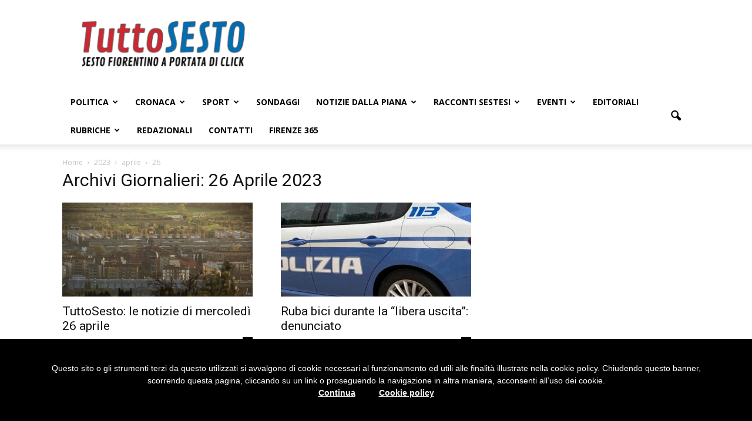

--- FILE ---
content_type: text/html; charset=UTF-8
request_url: https://tuttosesto.net/2023/04/26/
body_size: 16027
content:
<!doctype html >
<!--[if IE 8]>    <html class="ie8" lang="en"> <![endif]-->
<!--[if IE 9]>    <html class="ie9" lang="en"> <![endif]-->
<!--[if gt IE 8]><!--> <html lang="it-IT"> <!--<![endif]-->
<head>
    <title>26 Aprile 2023 - TuttoSesto</title>
    <meta charset="UTF-8" />
    <meta http-equiv="Content-Type" content="text/html; charset=UTF-8">
    <meta name="viewport" content="width=device-width, initial-scale=1.0">
    <link rel="pingback" href="https://tuttosesto.net/xmlrpc.php" />
    <link rel="icon" type="image/png" href="https://tuttosesto.net/wp-content/uploads/2015/08/quad-2-293x300.jpg">
<!-- This site is optimized with the Yoast SEO plugin v11.4 - https://yoast.com/wordpress/plugins/seo/ -->
<meta name="robots" content="noindex,follow"/>
<meta property="og:locale" content="it_IT" />
<meta property="og:type" content="object" />
<meta property="og:title" content="26 Aprile 2023 - TuttoSesto" />
<meta property="og:url" content="https://tuttosesto.net/2023/04/26/" />
<meta property="og:site_name" content="TuttoSesto" />
<meta name="twitter:card" content="summary" />
<meta name="twitter:title" content="26 Aprile 2023 - TuttoSesto" />
<meta name="twitter:site" content="@TuttoSesto" />
<script type='application/ld+json' class='yoast-schema-graph yoast-schema-graph--main'>{"@context":"https://schema.org","@graph":[{"@type":"Organization","@id":"https://tuttosesto.net/#organization","name":"TuttoSesto","url":"https://tuttosesto.net/","sameAs":["https://www.facebook.com/profile.php?id=100063743942597","https://www.youtube.com/@tuttosesto5095","https://twitter.com/TuttoSesto"],"logo":{"@type":"ImageObject","@id":"https://tuttosesto.net/#logo","url":"https://tuttosesto.net/wp-content/uploads/2015/09/Logo.png","width":720,"height":211,"caption":"TuttoSesto"},"image":{"@id":"https://tuttosesto.net/#logo"}},{"@type":"WebSite","@id":"https://tuttosesto.net/#website","url":"https://tuttosesto.net/","name":"TuttoSesto","publisher":{"@id":"https://tuttosesto.net/#organization"},"potentialAction":{"@type":"SearchAction","target":"https://tuttosesto.net/?s={search_term_string}","query-input":"required name=search_term_string"}},{"@type":"CollectionPage","@id":"https://tuttosesto.net/2023/04/26/#webpage","url":"https://tuttosesto.net/2023/04/26/","inLanguage":"it-IT","name":"26 Aprile 2023 - TuttoSesto","isPartOf":{"@id":"https://tuttosesto.net/#website"}}]}</script>
<!-- / Yoast SEO plugin. -->

<link rel='dns-prefetch' href='//tuttosesto.net' />
<link rel='dns-prefetch' href='//fonts.googleapis.com' />
<link rel='dns-prefetch' href='//s.w.org' />
<link rel="alternate" type="application/rss+xml" title="TuttoSesto &raquo; Feed" href="https://tuttosesto.net/feed/" />
<link rel="alternate" type="application/rss+xml" title="TuttoSesto &raquo; Feed dei commenti" href="https://tuttosesto.net/comments/feed/" />
		<script type="text/javascript">
			window._wpemojiSettings = {"baseUrl":"https:\/\/s.w.org\/images\/core\/emoji\/11\/72x72\/","ext":".png","svgUrl":"https:\/\/s.w.org\/images\/core\/emoji\/11\/svg\/","svgExt":".svg","source":{"concatemoji":"https:\/\/tuttosesto.net\/wp-includes\/js\/wp-emoji-release.min.js"}};
			!function(a,b,c){function d(a,b){var c=String.fromCharCode;l.clearRect(0,0,k.width,k.height),l.fillText(c.apply(this,a),0,0);var d=k.toDataURL();l.clearRect(0,0,k.width,k.height),l.fillText(c.apply(this,b),0,0);var e=k.toDataURL();return d===e}function e(a){var b;if(!l||!l.fillText)return!1;switch(l.textBaseline="top",l.font="600 32px Arial",a){case"flag":return!(b=d([55356,56826,55356,56819],[55356,56826,8203,55356,56819]))&&(b=d([55356,57332,56128,56423,56128,56418,56128,56421,56128,56430,56128,56423,56128,56447],[55356,57332,8203,56128,56423,8203,56128,56418,8203,56128,56421,8203,56128,56430,8203,56128,56423,8203,56128,56447]),!b);case"emoji":return b=d([55358,56760,9792,65039],[55358,56760,8203,9792,65039]),!b}return!1}function f(a){var c=b.createElement("script");c.src=a,c.defer=c.type="text/javascript",b.getElementsByTagName("head")[0].appendChild(c)}var g,h,i,j,k=b.createElement("canvas"),l=k.getContext&&k.getContext("2d");for(j=Array("flag","emoji"),c.supports={everything:!0,everythingExceptFlag:!0},i=0;i<j.length;i++)c.supports[j[i]]=e(j[i]),c.supports.everything=c.supports.everything&&c.supports[j[i]],"flag"!==j[i]&&(c.supports.everythingExceptFlag=c.supports.everythingExceptFlag&&c.supports[j[i]]);c.supports.everythingExceptFlag=c.supports.everythingExceptFlag&&!c.supports.flag,c.DOMReady=!1,c.readyCallback=function(){c.DOMReady=!0},c.supports.everything||(h=function(){c.readyCallback()},b.addEventListener?(b.addEventListener("DOMContentLoaded",h,!1),a.addEventListener("load",h,!1)):(a.attachEvent("onload",h),b.attachEvent("onreadystatechange",function(){"complete"===b.readyState&&c.readyCallback()})),g=c.source||{},g.concatemoji?f(g.concatemoji):g.wpemoji&&g.twemoji&&(f(g.twemoji),f(g.wpemoji)))}(window,document,window._wpemojiSettings);
		</script>
		<style type="text/css">
img.wp-smiley,
img.emoji {
	display: inline !important;
	border: none !important;
	box-shadow: none !important;
	height: 1em !important;
	width: 1em !important;
	margin: 0 .07em !important;
	vertical-align: -0.1em !important;
	background: none !important;
	padding: 0 !important;
}
</style>
<link rel='stylesheet' id='yarppWidgetCss-css'  href='https://tuttosesto.net/wp-content/plugins/yet-another-related-posts-plugin/style/widget.css' type='text/css' media='all' />
<link rel='stylesheet' id='contact-form-7-css'  href='https://tuttosesto.net/wp-content/plugins/contact-form-7/includes/css/styles.css' type='text/css' media='all' />
<link rel='stylesheet' id='Total_Soft_Poll-css'  href='https://tuttosesto.net/wp-content/plugins/poll-wp/CSS/Total-Soft-Poll-Widget.css' type='text/css' media='all' />
<link rel='stylesheet' id='fontawesome-css-css'  href='https://tuttosesto.net/wp-content/plugins/poll-wp/CSS/totalsoft.css' type='text/css' media='all' />
<link rel='stylesheet' id='rs-plugin-settings-css'  href='https://tuttosesto.net/wp-content/plugins/revslider/rs-plugin/css/settings.css' type='text/css' media='all' />
<style id='rs-plugin-settings-inline-css' type='text/css'>
.tp-caption a{color:#ff7302;text-shadow:none;-webkit-transition:all 0.2s ease-out;-moz-transition:all 0.2s ease-out;-o-transition:all 0.2s ease-out;-ms-transition:all 0.2s ease-out}.tp-caption a:hover{color:#ffa902}
</style>
<link rel='stylesheet' id='yop-public-css'  href='https://tuttosesto.net/wp-content/plugins/yop-poll/public/assets/css/yop-poll-public-6.1.4.css' type='text/css' media='all' />
<link rel='stylesheet' id='google_font_open_sans-css'  href='https://fonts.googleapis.com/css?family=Open+Sans%3A300italic%2C400italic%2C600italic%2C400%2C600%2C700&#038;ver=539' type='text/css' media='all' />
<link rel='stylesheet' id='google_font_roboto-css'  href='https://fonts.googleapis.com/css?family=Roboto%3A500%2C400italic%2C700%2C500italic%2C400&#038;ver=539' type='text/css' media='all' />
<link rel='stylesheet' id='js_composer_front-css'  href='https://tuttosesto.net/wp-content/plugins/js_composer/assets/css/js_composer.css' type='text/css' media='all' />
<link rel='stylesheet' id='td-theme-css'  href='https://tuttosesto.net/wp-content/themes/Newspaper/style.css' type='text/css' media='all' />
<script type='text/javascript' src='https://tuttosesto.net/wp-includes/js/jquery/jquery.js'></script>
<script type='text/javascript' src='https://tuttosesto.net/wp-includes/js/jquery/jquery-migrate.min.js'></script>
<script type='text/javascript' src='https://tuttosesto.net/wp-includes/js/jquery/ui/core.min.js'></script>
<script type='text/javascript'>
/* <![CDATA[ */
var object = {"ajaxurl":"https:\/\/tuttosesto.net\/wp-admin\/admin-ajax.php"};
/* ]]> */
</script>
<script type='text/javascript' src='https://tuttosesto.net/wp-content/plugins/poll-wp/JS/Total-Soft-Poll-Widget.js'></script>
<script type='text/javascript' src='https://tuttosesto.net/wp-content/plugins/revslider/rs-plugin/js/jquery.themepunch.tools.min.js'></script>
<script type='text/javascript' src='https://tuttosesto.net/wp-content/plugins/revslider/rs-plugin/js/jquery.themepunch.revolution.min.js'></script>
<script type='text/javascript'>
/* <![CDATA[ */
var objectL10n = {"yopPollParams":{"urlParams":{"ajax":"https:\/\/tuttosesto.net\/wp-admin\/admin-ajax.php","wpLogin":"https:\/\/tuttosesto.net\/wp4admin?redirect_to=https%3A%2F%2Ftuttosesto.net%2Fwp-admin%2Fadmin-ajax.php%3Faction%3Dyop_poll_record_wordpress_vote"},"apiParams":{"reCaptcha":{"siteKey":""},"reCaptchaV2Invisible":{"siteKey":""}},"captchaParams":{"imgPath":"https:\/\/tuttosesto.net\/wp-content\/plugins\/yop-poll\/public\/assets\/img\/","url":"https:\/\/tuttosesto.net\/wp-content\/plugins\/yop-poll\/app.php","accessibilityAlt":"Sound icon","accessibilityTitle":"Accessibility option: listen to a question and answer it!","accessibilityDescription":"Type below the <strong>answer<\/strong> to what you hear. Numbers or words:","explanation":"Click or touch the <strong>ANSWER<\/strong>","refreshAlt":"Refresh\/reload icon","refreshTitle":"Refresh\/reload: get new images and accessibility option!"},"voteParams":{"invalidPoll":"Invalid Poll","noAnswersSelected":"No answer selected","minAnswersRequired":"At least {min_answers_allowed} answer(s) required","maxAnswersRequired":"A max of {max_answers_allowed} answer(s) accepted","noAnswerForOther":"No other answer entered","noValueForCustomField":"{custom_field_name} is required","consentNotChecked":"You must agree to our terms and conditions","noCaptchaSelected":"Captcha is required","thankYou":"Thank you for your vote"},"resultsParams":{"singleVote":"vote","multipleVotes":"votes","singleAnswer":"answer","multipleAnswers":"answers"}}};
/* ]]> */
</script>
<script type='text/javascript' src='https://tuttosesto.net/wp-content/plugins/yop-poll/public/assets/js/yop-poll-public-6.1.4.min.js'></script>
<link rel='https://api.w.org/' href='https://tuttosesto.net/wp-json/' />
		<script type="text/javascript">
			jQuery(document).ready(function() {
				// CUSTOM AJAX CONTENT LOADING FUNCTION
				var ajaxRevslider = function(obj) {
				
					// obj.type : Post Type
					// obj.id : ID of Content to Load
					// obj.aspectratio : The Aspect Ratio of the Container / Media
					// obj.selector : The Container Selector where the Content of Ajax will be injected. It is done via the Essential Grid on Return of Content
					
					var content = "";

					data = {};
					
					data.action = 'revslider_ajax_call_front';
					data.client_action = 'get_slider_html';
					data.token = '41b394c898';
					data.type = obj.type;
					data.id = obj.id;
					data.aspectratio = obj.aspectratio;
					
					// SYNC AJAX REQUEST
					jQuery.ajax({
						type:"post",
						url:"https://tuttosesto.net/wp-admin/admin-ajax.php",
						dataType: 'json',
						data:data,
						async:false,
						success: function(ret, textStatus, XMLHttpRequest) {
							if(ret.success == true)
								content = ret.data;								
						},
						error: function(e) {
							console.log(e);
						}
					});
					
					 // FIRST RETURN THE CONTENT WHEN IT IS LOADED !!
					 return content;						 
				};
				
				// CUSTOM AJAX FUNCTION TO REMOVE THE SLIDER
				var ajaxRemoveRevslider = function(obj) {
					return jQuery(obj.selector+" .rev_slider").revkill();
				};

				// EXTEND THE AJAX CONTENT LOADING TYPES WITH TYPE AND FUNCTION
				var extendessential = setInterval(function() {
					if (jQuery.fn.tpessential != undefined) {
						clearInterval(extendessential);
						if(typeof(jQuery.fn.tpessential.defaults) !== 'undefined') {
							jQuery.fn.tpessential.defaults.ajaxTypes.push({type:"revslider",func:ajaxRevslider,killfunc:ajaxRemoveRevslider,openAnimationSpeed:0.3});   
							// type:  Name of the Post to load via Ajax into the Essential Grid Ajax Container
							// func: the Function Name which is Called once the Item with the Post Type has been clicked
							// killfunc: function to kill in case the Ajax Window going to be removed (before Remove function !
							// openAnimationSpeed: how quick the Ajax Content window should be animated (default is 0.3)
						}
					}
				},30);
			});
		</script>
		<!--[if lt IE 9]><script src="https://html5shim.googlecode.com/svn/trunk/html5.js"></script><![endif]-->
    <meta name="generator" content="Powered by Visual Composer - drag and drop page builder for WordPress."/>
<!--[if IE 8]><link rel="stylesheet" type="text/css" href="https://tuttosesto.net/wp-content/plugins/js_composer/assets/css/vc-ie8.css" media="screen"><![endif]-->
<!-- JS generated by theme -->

<script>
    

var td_blocks = []; //here we store all the items for the current page

//td_block class - each ajax block uses a object of this class for requests
function td_block() {
    this.id = '';
    this.block_type = 1; //block type id (1-234 etc)
    this.atts = '';
    this.td_column_number = '';
    this.td_current_page = 1; //
    this.post_count = 0; //from wp
    this.found_posts = 0; //from wp
    this.max_num_pages = 0; //from wp
    this.td_filter_value = ''; //current live filter value
    this.td_filter_ui_uid = ''; //used to select a item from the drop down filter
    this.is_ajax_running = false;
    this.td_user_action = ''; // load more or infinite loader (used by the animation)
    this.header_color = '';
    this.ajax_pagination_infinite_stop = ''; //show load more at page x
}

    
    
        // td_js_generator - mini detector
        (function(){
            var html_tag = document.getElementsByTagName("html")[0];

            if(navigator.userAgent.indexOf("MSIE 10.0") > -1) {
                html_tag.className+=' ie10';
            }

            if(!!navigator.userAgent.match(/Trident.*rv\:11\./)) {
                html_tag.className+=' ie11';
            }

            if (/(iPad|iPhone|iPod)/g.test( navigator.userAgent )) {
                html_tag.className+=' td-md-is-ios';
            }

            var user_agent = navigator.userAgent.toLowerCase();
            if(user_agent.indexOf("android") > -1) {
                html_tag.className+=' td-md-is-android';
            }

            if (navigator.userAgent.indexOf('Mac OS X') != -1) {
                html_tag.className+=' td-md-is-os-x';
            }

            if(/chrom(e|ium)/.test(navigator.userAgent.toLowerCase())) {
               html_tag.className+=' td-md-is-chrome';
            }

            if (navigator.userAgent.indexOf('Firefox') != -1) {
                html_tag.className+=' td-md-is-firefox';
            }

            if (navigator.userAgent.indexOf('Safari') != -1 && navigator.userAgent.indexOf('Chrome') == -1) {
                html_tag.className+=' td-md-is-safari';
            }

        })();
    
    
var td_viewport_interval_list=[{"limit_bottom":767,"sidebar_width":228},{"limit_bottom":1018,"sidebar_width":300},{"limit_bottom":1140,"sidebar_width":324}];
var td_animation_stack_effect="type0";
var tds_animation_stack=true;
var td_animation_stack_specific_selectors=".entry-thumb, img";
var td_animation_stack_general_selectors="";
var td_ajax_url="https:\/\/tuttosesto.net\/wp-admin\/admin-ajax.php?td_theme_name=Newspaper&v=6.0";
var td_get_template_directory_uri="https:\/\/tuttosesto.net\/wp-content\/themes\/Newspaper";
var tds_snap_menu="";
var tds_logo_on_sticky="";
var tds_header_style="";
var td_please_wait="Attendi...";
var td_email_user_pass_incorrect="Utente o Password errati!";
var td_email_user_incorrect="Email o Username errati!";
var td_email_incorrect="Email non corretta!";
var tds_more_articles_on_post_enable="";
var tds_more_articles_on_post_time_to_wait="";
var tds_more_articles_on_post_pages_distance_from_top=0;
var tds_theme_color_site_wide="#4db2ec";
var tds_smart_sidebar="";
var td_theme_v="Ni4w";
var td_theme_n="TmV3c3BhcGVy";
var td_magnific_popup_translation_tPrev="Precedente (Freccia Sinistra)";
var td_magnific_popup_translation_tNext="Successivo (Freccia Destra)";
var td_magnific_popup_translation_tCounter="%curr% di %total%";
var td_magnific_popup_translation_ajax_tError="Il contenuto di %url% non pu\u00f2 essere caricato.";
var td_magnific_popup_translation_image_tError="L'immagine #%curr% non pu\u00f2 essere caricata";
var td_ad_background_click_link="";
var td_ad_background_click_target="";
</script>


<!-- Header style compiled by theme -->

<style>
    
.td-header-wrap .td-header-top-menu-full,
    .td-header-wrap .top-header-menu .sub-menu {
        background-color: #ffffff;
    }

    .td-header-wrap .td-header-top-menu-full .td-header-top-menu,
    .td-header-wrap .td-header-top-menu-full {
        border-bottom: none;
    }


    
    .td-header-wrap .td-header-menu-wrap-full,
    .sf-menu > .current-menu-ancestor > a,
    .sf-menu > .current-category-ancestor > a,
    .td-header-menu-wrap.td-affix,
    .td-header-style-3 .td-header-main-menu,
    .td-header-style-3 .td-affix .td-header-main-menu,
    .td-header-style-4 .td-header-main-menu,
    .td-header-style-4 .td-affix .td-header-main-menu,
    .td-header-style-8 .td-header-menu-wrap.td-affix {
        background-color: #ffffff;
    }


    .td-boxed-layout .td-header-style-3 .td-header-menu-wrap,
    .td-boxed-layout .td-header-style-4 .td-header-menu-wrap {
    	background-color: #ffffff !important;
    }


    @media (min-width: 1019px) {
        .td-header-style-1 .td-header-sp-recs,
        .td-header-style-1 .td-header-sp-logo {
            margin-bottom: 28px;
        }
    }

    @media (min-width: 768px) and (max-width: 1018px) {
        .td-header-style-1 .td-header-sp-recs,
        .td-header-style-1 .td-header-sp-logo {
            margin-bottom: 14px;
        }
    }

    .td-header-style-7 .td-header-top-menu {
        border-bottom: none;
    }


    
    .td-post-content p,
    .td-post-content {
        font-family:"Helvetica Neue", Helvetica, Arial, sans-serif;
	
    }
</style>

<script>
  (function(i,s,o,g,r,a,m){i['GoogleAnalyticsObject']=r;i[r]=i[r]||function(){
  (i[r].q=i[r].q||[]).push(arguments)},i[r].l=1*new Date();a=s.createElement(o),
  m=s.getElementsByTagName(o)[0];a.async=1;a.src=g;m.parentNode.insertBefore(a,m)
  })(window,document,'script','//www.google-analytics.com/analytics.js','ga');

  ga('create', 'UA-64192749-1', 'auto');
  ga('send', 'pageview');
//importante per anonimizzare
ga('set','‘anonymizeIp', true);

</script><noscript><style> .wpb_animate_when_almost_visible { opacity: 1; }</style></noscript>
<script>

(function(window) {

  	  if (!!window.cookieChoices) {
  	    return window.cookieChoices;
  	  }

  	  var document = window.document;
  	  // IE8 does not support textContent, so we should fallback to innerText.
  	  var supportsTextContent;
  	  try{
  		  supportsTextContent = ('textContent' in document.body);
  	  } catch(e){
  		  supportsTextContent = false;
  	  }

  	  var cookieChoices = (function() {

  	    var cookieName = 'displayCookieConsent';
  	    var cookieConsentId = 'cookieChoiceInfo';
  	    var dismissLinkId = 'cookieChoiceDismiss';
  	    var infoLinkId = 'cookieChoiceInfo';

  	    function _createHeaderElement(cookieText, dismissText, linkText, linkHref) {
  	      var butterBarStyles = 'position:fixed;width:100%;background-color:#000;' +
  	          'margin:0; left:0; bottom:0;z-index:999999;text-align:center; color: #FFF;';

  	      var cookieConsentElement = document.createElement('div');
  	      cookieConsentElement.id = cookieConsentId;
  	      cookieConsentElement.style.cssText = butterBarStyles;
  	      cookieConsentElementContainer=cookieConsentElement.appendChild(document.createElement('div'));
  	      cookieConsentElementContainer.style.cssText =" padding: 40px 60px;"
  	      cookieConsentElementContainer.appendChild(_createConsentText(cookieText));

  	      var links = document.getElementsByTagName('a');
	  	  for (var i = 0, len = links.length; i < len; i++){
	  	      // Note: `addEventListener` is standard compliant browsers only
	  	      links[i].addEventListener('click', function(e){
	  	  	      _saveUserPreference();
	  	      }, false)
	  	  }


			var el=window;

			if(el.addEventListener)
			    el.addEventListener('scroll', onScrollEventHandler, false);
			else if (el.attachEvent)
			    el.attachEvent('onscroll', onScrollEventHandler);

  	      cookieConsentElementContainer.appendChild(_createDismissLink(dismissText));

  	      if (!!linkText && !!linkHref) {
  	        cookieConsentElementContainer.appendChild(_createInformationLink(linkText,
  	            linkHref));
  	      }
  	      return cookieConsentElement;
  	    }

  	    function onScrollEventHandler(ev){
	       if(document.getElementsByTagName('body')[0].scrollTop>200){
	    	   _dismissLinkClick()
	       }
	    }

  	    function _setElementText(element, text) {
  	      try{
	   		  element.textContent = text;
	   	  } catch(e){
	   		element.innerText = text;
	   	  }
  	    }

  	    function _createConsentText(cookieText) {
  	      var consentText = document.createElement('span');
  	      consentText.style.cssText ="display: block";
  	      _setElementText(consentText, cookieText);
  	      return consentText;
  	    }

  	    function _createDismissLink(dismissText) {
  	      var dismissLink = document.createElement('a');
  	      _setElementText(dismissLink, dismissText);
  	      dismissLink.id = dismissLinkId;
  	      dismissLink.style.cssText =" color: #FFF;margin: 0 20px; font-weight: 600; text-decoration: underline;white-space: nowrap;";
  	      dismissLink.href = '#';
  	      return dismissLink;
  	    }

  	    function _createInformationLink(linkText, linkHref) {
  	      var infoLink = document.createElement('a');
  	      _setElementText(infoLink, linkText);
  	      infoLink.href = linkHref;
  	      infoLink.id = infoLinkId;
  	      infoLink.target = '_blank';
  	      infoLink.style.cssText =" color: #FFF;margin: 0 20px; font-weight: 600; text-decoration: underline;white-space: nowrap;";
  	      return infoLink;
  	    }

  	    function _dismissLinkClick() {
  	      _saveUserPreference();
  	      _removeCookieConsent();
  	      location.reload();
  	      return false;
  	    }

  	    function _showCookieConsent(cookieText, dismissText, linkText, linkHref) {
  	        _removeCookieConsent();
  	        var consentElement =
  	            _createHeaderElement(cookieText, dismissText, linkText, linkHref);
  	        var fragment = document.createDocumentFragment();
  	        fragment.appendChild(consentElement);
  	        document.body.appendChild(fragment.cloneNode(true));
  	        document.getElementById(dismissLinkId).onclick = _dismissLinkClick;
  	    }

  	    function showCookieConsentBar(cookieText, dismissText, linkText, linkHref) {
  	    	if(_shouldDisplayConsent()){
  	    		_showCookieConsent(cookieText, dismissText, linkText, linkHref);
  	    	}
  	    }

  	    function _removeCookieConsent() {
  	      var cookieChoiceElement = document.getElementById(cookieConsentId);
  	      if (cookieChoiceElement != null) {
  	        cookieChoiceElement.parentNode.removeChild(cookieChoiceElement);
  	      }
  	    }

  	    function _saveUserPreference() {
  	      // Set the cookie expiry to one year after today.
  	      var expiryDate = new Date();
  	      expiryDate.setFullYear(expiryDate.getFullYear() + 1);
  	      document.cookie = cookieName + '=y; expires=' + expiryDate.toGMTString();
  	    }

  	    function _shouldDisplayConsent() {
  	      // Display the header only if the cookie has not been set.
  	      return !document.cookie.match(new RegExp(cookieName + '=([^;]+)'));
  	    }

  	    var exports = {};
  	    exports.showCookieConsentBar = showCookieConsentBar;
  	    exports.shouldDisplayConsent = _shouldDisplayConsent;
  	    return exports;
  	  })();

  	  window.cookieChoices = cookieChoices;
  	  return cookieChoices;
  	})(this);

	document.addEventListener('DOMContentLoaded', function(event) {
	    cookieChoices.showCookieConsentBar('Questo sito o gli strumenti terzi da questo utilizzati si avvalgono di cookie necessari al funzionamento ed utili alle finalità illustrate nella cookie policy. '+
	    		'Chiudendo questo banner, scorrendo questa pagina, cliccando su un link o proseguendo la navigazione in altra maniera, acconsenti all’uso dei cookie.',
	      'Continua', 'Cookie policy','http://www.tuttosesto.net/privacy-policy');
	  });

  	var cookies_ok=!cookieChoices.shouldDisplayConsent();

</script>

<script data-ad-client="ca-pub-9466547184372280" async src="https://pagead2.googlesyndication.com/pagead/js/adsbygoogle.js"></script>
<script async src="https://securepubads.g.doubleclick.net/tag/js/gpt.js"></script>
<script>
  var googletag = googletag || {};
  googletag.cmd = googletag.cmd || [];

  googletag.cmd.push(function() {
    googletag.defineSlot('/159621787/aside_1', [336, 280], 'div-gpt-ad-aside_1').addService(googletag.pubads());
    googletag.defineSlot('/159621787/aside_2', [336, 280], 'div-gpt-ad-aside_2').addService(googletag.pubads());
    googletag.defineSlot('/159621787/footer', [728, 90], 'div-gpt-ad-footer').addService(googletag.pubads());
    googletag.defineSlot('/159621787/head', [728, 90], 'div-gpt-ad-head').addService(googletag.pubads());
    googletag.defineSlot('/159621787/home_2_row', [728, 90], 'div-gpt-ad-home_2_row').addService(googletag.pubads());
    googletag.defineSlot('/159621787/home_3_row', [728, 90], 'div-gpt-ad-home_3_row').addService(googletag.pubads());
    googletag.defineSlot('/159621787/home_close', [728, 90], 'div-gpt-ad-home_close').addService(googletag.pubads());
    googletag.defineSlot('/159621787/home_f_row', [[728, 90], [970, 90]], 'div-gpt-ad-home_f_row').addService(googletag.pubads());
    googletag.defineSlot('/159621787/news_close', [728, 90], 'div-gpt-ad-news_close').addService(googletag.pubads());
    googletag.defineSlot('/159621787/news_f_image', [728, 90], 'div-gpt-ad-news_f_image').addService(googletag.pubads());
    googletag.defineSlot('/159621787/news_text', [728, 90], 'div-gpt-ad-news_text').addService(googletag.pubads());
    googletag.pubads().enableSingleRequest();
    googletag.pubads().collapseEmptyDivs();
    googletag.pubads().setForceSafeFrame(true);
    googletag.enableServices();
  });
</script>
<style>
@media only screen and (max-width: 600px){
  #cookieChoiceInfo {
       bottom: 50px !important;
  }
}
</style>
</head>


<body class="archive date white-menu wpb-js-composer js-comp-ver-4.5.2 vc_responsive td-animation-stack-type0 td-full-layout" itemscope="itemscope" itemtype="https://schema.org/WebPage">


<div class="td-scroll-up"><i class="td-icon-menu-up"></i></div>

<div id="td-outer-wrap">

    <div class="td-transition-content-and-menu td-mobile-nav-wrap">
        <div id="td-mobile-nav">
    <!-- mobile menu close -->
    <div class="td-mobile-close">
        <a href="#">CHIUDI</a>
        <div class="td-nav-triangle"></div>
    </div>

    <div class="td-mobile-content">
        <div class="menu-10345-container"><ul id="menu-10345" class=""><li id="menu-item-84942" class="menu-item menu-item-type-taxonomy menu-item-object-category menu-item-has-children menu-item-first menu-item-84942"><a href="https://tuttosesto.net/category/politica/">Politica</a>
<ul class="sub-menu">
	<li id="menu-item-84944" class="menu-item menu-item-type-taxonomy menu-item-object-category menu-item-84944"><a href="https://tuttosesto.net/category/politica/interviste-politica/">Interviste</a></li>
</ul>
</li>
<li id="menu-item-84936" class="menu-item menu-item-type-taxonomy menu-item-object-category menu-item-has-children menu-item-84936"><a href="https://tuttosesto.net/category/cronaca/">Cronaca</a>
<ul class="sub-menu">
	<li id="menu-item-85051" class="menu-item menu-item-type-taxonomy menu-item-object-category menu-item-has-children menu-item-85051"><a href="https://tuttosesto.net/category/rassegna-stampa/">Rassegna stampa</a>
	<ul class="sub-menu">
		<li id="menu-item-85053" class="menu-item menu-item-type-taxonomy menu-item-object-category menu-item-85053"><a href="https://tuttosesto.net/category/rassegna-stampa/rassegna-stampa-nazionale/">Rassegna stampa nazionale</a></li>
		<li id="menu-item-85052" class="menu-item menu-item-type-taxonomy menu-item-object-category menu-item-85052"><a href="https://tuttosesto.net/category/rassegna-stampa/locale/">Rassegna stampa locale</a></li>
	</ul>
</li>
	<li id="menu-item-84939" class="menu-item menu-item-type-taxonomy menu-item-object-category menu-item-84939"><a href="https://tuttosesto.net/category/cronaca/resoconti-giornalieri/">Resoconti giornalieri</a></li>
	<li id="menu-item-84938" class="menu-item menu-item-type-taxonomy menu-item-object-category menu-item-84938"><a href="https://tuttosesto.net/category/cronaca/notizie-sindacali/">Notizie sindacali</a></li>
</ul>
</li>
<li id="menu-item-84943" class="menu-item menu-item-type-taxonomy menu-item-object-category menu-item-has-children menu-item-84943"><a href="https://tuttosesto.net/category/sport/">Sport</a>
<ul class="sub-menu">
	<li id="menu-item-89842" class="menu-item menu-item-type-taxonomy menu-item-object-category menu-item-89842"><a href="https://tuttosesto.net/category/sport/">Basket</a></li>
	<li id="menu-item-85125" class="menu-item menu-item-type-taxonomy menu-item-object-category menu-item-85125"><a href="https://tuttosesto.net/category/sport/ciclismo/">Ciclismo</a></li>
	<li id="menu-item-85124" class="menu-item menu-item-type-taxonomy menu-item-object-category menu-item-85124"><a href="https://tuttosesto.net/category/sport/subbuteo/">Subbuteo</a></li>
	<li id="menu-item-84988" class="menu-item menu-item-type-taxonomy menu-item-object-category menu-item-84988"><a href="https://tuttosesto.net/category/sport/danza/">Danza</a></li>
	<li id="menu-item-84987" class="menu-item menu-item-type-taxonomy menu-item-object-category menu-item-84987"><a href="https://tuttosesto.net/category/sport/atletica/">Atletica</a></li>
	<li id="menu-item-84986" class="menu-item menu-item-type-taxonomy menu-item-object-category menu-item-84986"><a href="https://tuttosesto.net/category/sport/podismo/">Podismo</a></li>
	<li id="menu-item-84985" class="menu-item menu-item-type-taxonomy menu-item-object-category menu-item-84985"><a href="https://tuttosesto.net/category/sport/calcio/">Calcio</a></li>
	<li id="menu-item-84984" class="menu-item menu-item-type-taxonomy menu-item-object-category menu-item-84984"><a href="https://tuttosesto.net/category/sport/bocce/">Bocce</a></li>
	<li id="menu-item-84968" class="menu-item menu-item-type-taxonomy menu-item-object-category menu-item-84968"><a href="https://tuttosesto.net/category/sport/nuoto/">Nuoto</a></li>
	<li id="menu-item-84969" class="menu-item menu-item-type-taxonomy menu-item-object-category menu-item-84969"><a href="https://tuttosesto.net/category/sport/pallavolo/">Pallavolo</a></li>
	<li id="menu-item-84967" class="menu-item menu-item-type-taxonomy menu-item-object-category menu-item-84967"><a href="https://tuttosesto.net/category/sport/karate/">Karate</a></li>
	<li id="menu-item-84945" class="menu-item menu-item-type-taxonomy menu-item-object-category menu-item-84945"><a href="https://tuttosesto.net/category/sport/interviste-sport/">Interviste</a></li>
</ul>
</li>
<li id="menu-item-110424" class="menu-item menu-item-type-taxonomy menu-item-object-category menu-item-110424"><a href="https://tuttosesto.net/category/sondaggi/">Sondaggi</a></li>
<li id="menu-item-14604" class="menu-item menu-item-type-taxonomy menu-item-object-category menu-item-has-children menu-item-14604"><a href="https://tuttosesto.net/category/uno-sguardo-fuori-sesto/">Notizie dalla Piana</a>
<ul class="sub-menu">
	<li id="menu-item-84966" class="menu-item menu-item-type-taxonomy menu-item-object-category menu-item-84966"><a href="https://tuttosesto.net/category/uno-sguardo-fuori-sesto/campi-bisenzio/">Campi Bisenzio</a></li>
	<li id="menu-item-84965" class="menu-item menu-item-type-taxonomy menu-item-object-category menu-item-84965"><a href="https://tuttosesto.net/category/uno-sguardo-fuori-sesto/calenzano/">Calenzano</a></li>
</ul>
</li>
<li id="menu-item-14605" class="menu-item menu-item-type-taxonomy menu-item-object-category menu-item-has-children menu-item-14605"><a href="https://tuttosesto.net/category/racconti-sestesi/">Racconti Sestesi</a>
<ul class="sub-menu">
	<li id="menu-item-84962" class="menu-item menu-item-type-taxonomy menu-item-object-category menu-item-84962"><a href="https://tuttosesto.net/category/racconti-sestesi/interviste-racconti-sestesi/">Interviste</a></li>
	<li id="menu-item-84558" class="menu-item menu-item-type-taxonomy menu-item-object-category menu-item-84558"><a href="https://tuttosesto.net/category/racconti-sestesi/sfogliando-vecchi-giornali/">Sfogliando vecchi giornali</a></li>
</ul>
</li>
<li id="menu-item-85138" class="menu-item menu-item-type-taxonomy menu-item-object-category menu-item-has-children menu-item-85138"><a href="https://tuttosesto.net/category/eventi/">Eventi</a>
<ul class="sub-menu">
	<li id="menu-item-85139" class="menu-item menu-item-type-taxonomy menu-item-object-category menu-item-85139"><a href="https://tuttosesto.net/category/eventi/spettacoli-nella-piana-fiorentina/">Spettacoli</a></li>
</ul>
</li>
<li id="menu-item-61172" class="menu-item menu-item-type-taxonomy menu-item-object-category menu-item-61172"><a href="https://tuttosesto.net/category/senza-categoria/">Editoriali</a></li>
<li id="menu-item-111265" class="menu-item menu-item-type-taxonomy menu-item-object-category menu-item-has-children menu-item-111265"><a href="https://tuttosesto.net/category/rubriche/">Rubriche</a>
<ul class="sub-menu">
	<li id="menu-item-180972" class="menu-item menu-item-type-taxonomy menu-item-object-category menu-item-180972"><a href="https://tuttosesto.net/category/rubriche/mindapp-il-centro-multidisciplinare-di-campi-bisenzio/">MindApp: il centro multidisciplinare di Campi Bisenzio</a></li>
	<li id="menu-item-61155" class="menu-item menu-item-type-taxonomy menu-item-object-category menu-item-61155"><a href="https://tuttosesto.net/category/avvocato/">La parola all&#8217;avvocato</a></li>
	<li id="menu-item-111266" class="menu-item menu-item-type-taxonomy menu-item-object-category menu-item-111266"><a href="https://tuttosesto.net/category/rubriche/per-altre-vie/">Per altre vie</a></li>
	<li id="menu-item-103186" class="menu-item menu-item-type-taxonomy menu-item-object-category menu-item-103186"><a href="https://tuttosesto.net/category/alla-scoperta-del-parsifal/">Alla scoperta del Parsifal</a></li>
</ul>
</li>
<li id="menu-item-84578" class="menu-item menu-item-type-taxonomy menu-item-object-category menu-item-84578"><a href="https://tuttosesto.net/category/redazionali/">Redazionali</a></li>
<li id="menu-item-14453" class="menu-item menu-item-type-post_type menu-item-object-page menu-item-14453"><a href="https://tuttosesto.net/contatti/">Contatti</a></li>
<li id="menu-item-124728" class="menu-item menu-item-type-taxonomy menu-item-object-category menu-item-124728"><a href="https://tuttosesto.net/category/racconti/">Firenze 365</a></li>
</ul></div>    </div>
</div>    </div>

        <div class="td-transition-content-and-menu td-content-wrap">



<!--
Header style 1
-->

<div class="td-header-wrap td-header-style-1">

    <div class="td-header-top-menu-full">
        <div class="td-container td-header-row td-header-top-menu">
            
    <div class="top-bar-style-1">
        
<div class="td-header-sp-top-menu">

    </div>
            </div>

        </div>
    </div>

    <div class="td-banner-wrap-full td-logo-wrap-full">
        <div class="td-container td-header-row td-header-header">
            <div class="td-header-sp-logo">
                    <a itemprop="url" href="https://tuttosesto.net/">
        <img class="td-retina-data" data-retina="https://tuttosesto.net/wp-content/uploads/2015/08/RETINA-300x87.png" src="https://tuttosesto.net/wp-content/uploads/2015/07/Untitled-1-300x88.png" alt="TuttoSesto" title="TuttoSesto"/>
    </a>
    <meta itemprop="name" content="TuttoSesto">
            </div>
            <div class="td-header-sp-recs">
                <div class="td-header-rec-wrap">
    <div class="td-a-rec td-a-rec-id-header "><div id='div-gpt-ad-head' class="gpt-ads-container">
<script>
googletag.cmd.push(function() { googletag.display('div-gpt-ad-head'); });
</script>
</div></div>
</div>            </div>
        </div>
    </div>

    <div class="td-header-menu-wrap-full">
        <div class="td-header-menu-wrap td-header-gradient">
            <div class="td-container td-header-row td-header-main-menu">
                <div id="td-header-menu" role="navigation" itemscope="itemscope" itemtype="https://schema.org/SiteNavigationElement">
    <div id="td-top-mobile-toggle"><a href="#"><i class="td-icon-font td-icon-mobile"></i></a></div>
    <div class="td-main-menu-logo">
        			<a itemprop="url" href="https://tuttosesto.net/"><img src="https://tuttosesto.net/wp-content/uploads/2015/08/BIANCO-300x88.png" alt="TuttoSesto" title="TuttoSesto"/></a>
			<meta itemprop="name" content="TuttoSesto">
		    </div>
    <div class="menu-10345-container"><ul id="menu-10346" class="sf-menu"><li class="menu-item menu-item-type-taxonomy menu-item-object-category menu-item-has-children menu-item-first td-menu-item td-normal-menu menu-item-84942"><a href="https://tuttosesto.net/category/politica/">Politica</a>
<ul class="sub-menu">
	<li class="menu-item menu-item-type-taxonomy menu-item-object-category td-menu-item td-normal-menu menu-item-84944"><a href="https://tuttosesto.net/category/politica/interviste-politica/">Interviste</a></li>
</ul>
</li>
<li class="menu-item menu-item-type-taxonomy menu-item-object-category menu-item-has-children td-menu-item td-normal-menu menu-item-84936"><a href="https://tuttosesto.net/category/cronaca/">Cronaca</a>
<ul class="sub-menu">
	<li class="menu-item menu-item-type-taxonomy menu-item-object-category menu-item-has-children td-menu-item td-normal-menu menu-item-85051"><a href="https://tuttosesto.net/category/rassegna-stampa/">Rassegna stampa</a>
	<ul class="sub-menu">
		<li class="menu-item menu-item-type-taxonomy menu-item-object-category td-menu-item td-normal-menu menu-item-85053"><a href="https://tuttosesto.net/category/rassegna-stampa/rassegna-stampa-nazionale/">Rassegna stampa nazionale</a></li>
		<li class="menu-item menu-item-type-taxonomy menu-item-object-category td-menu-item td-normal-menu menu-item-85052"><a href="https://tuttosesto.net/category/rassegna-stampa/locale/">Rassegna stampa locale</a></li>
	</ul>
</li>
	<li class="menu-item menu-item-type-taxonomy menu-item-object-category td-menu-item td-normal-menu menu-item-84939"><a href="https://tuttosesto.net/category/cronaca/resoconti-giornalieri/">Resoconti giornalieri</a></li>
	<li class="menu-item menu-item-type-taxonomy menu-item-object-category td-menu-item td-normal-menu menu-item-84938"><a href="https://tuttosesto.net/category/cronaca/notizie-sindacali/">Notizie sindacali</a></li>
</ul>
</li>
<li class="menu-item menu-item-type-taxonomy menu-item-object-category menu-item-has-children td-menu-item td-normal-menu menu-item-84943"><a href="https://tuttosesto.net/category/sport/">Sport</a>
<ul class="sub-menu">
	<li class="menu-item menu-item-type-taxonomy menu-item-object-category td-menu-item td-normal-menu menu-item-89842"><a href="https://tuttosesto.net/category/sport/">Basket</a></li>
	<li class="menu-item menu-item-type-taxonomy menu-item-object-category td-menu-item td-normal-menu menu-item-85125"><a href="https://tuttosesto.net/category/sport/ciclismo/">Ciclismo</a></li>
	<li class="menu-item menu-item-type-taxonomy menu-item-object-category td-menu-item td-normal-menu menu-item-85124"><a href="https://tuttosesto.net/category/sport/subbuteo/">Subbuteo</a></li>
	<li class="menu-item menu-item-type-taxonomy menu-item-object-category td-menu-item td-normal-menu menu-item-84988"><a href="https://tuttosesto.net/category/sport/danza/">Danza</a></li>
	<li class="menu-item menu-item-type-taxonomy menu-item-object-category td-menu-item td-normal-menu menu-item-84987"><a href="https://tuttosesto.net/category/sport/atletica/">Atletica</a></li>
	<li class="menu-item menu-item-type-taxonomy menu-item-object-category td-menu-item td-normal-menu menu-item-84986"><a href="https://tuttosesto.net/category/sport/podismo/">Podismo</a></li>
	<li class="menu-item menu-item-type-taxonomy menu-item-object-category td-menu-item td-normal-menu menu-item-84985"><a href="https://tuttosesto.net/category/sport/calcio/">Calcio</a></li>
	<li class="menu-item menu-item-type-taxonomy menu-item-object-category td-menu-item td-normal-menu menu-item-84984"><a href="https://tuttosesto.net/category/sport/bocce/">Bocce</a></li>
	<li class="menu-item menu-item-type-taxonomy menu-item-object-category td-menu-item td-normal-menu menu-item-84968"><a href="https://tuttosesto.net/category/sport/nuoto/">Nuoto</a></li>
	<li class="menu-item menu-item-type-taxonomy menu-item-object-category td-menu-item td-normal-menu menu-item-84969"><a href="https://tuttosesto.net/category/sport/pallavolo/">Pallavolo</a></li>
	<li class="menu-item menu-item-type-taxonomy menu-item-object-category td-menu-item td-normal-menu menu-item-84967"><a href="https://tuttosesto.net/category/sport/karate/">Karate</a></li>
	<li class="menu-item menu-item-type-taxonomy menu-item-object-category td-menu-item td-normal-menu menu-item-84945"><a href="https://tuttosesto.net/category/sport/interviste-sport/">Interviste</a></li>
</ul>
</li>
<li class="menu-item menu-item-type-taxonomy menu-item-object-category td-menu-item td-normal-menu menu-item-110424"><a href="https://tuttosesto.net/category/sondaggi/">Sondaggi</a></li>
<li class="menu-item menu-item-type-taxonomy menu-item-object-category menu-item-has-children td-menu-item td-normal-menu menu-item-14604"><a href="https://tuttosesto.net/category/uno-sguardo-fuori-sesto/">Notizie dalla Piana</a>
<ul class="sub-menu">
	<li class="menu-item menu-item-type-taxonomy menu-item-object-category td-menu-item td-normal-menu menu-item-84966"><a href="https://tuttosesto.net/category/uno-sguardo-fuori-sesto/campi-bisenzio/">Campi Bisenzio</a></li>
	<li class="menu-item menu-item-type-taxonomy menu-item-object-category td-menu-item td-normal-menu menu-item-84965"><a href="https://tuttosesto.net/category/uno-sguardo-fuori-sesto/calenzano/">Calenzano</a></li>
</ul>
</li>
<li class="menu-item menu-item-type-taxonomy menu-item-object-category menu-item-has-children td-menu-item td-normal-menu menu-item-14605"><a href="https://tuttosesto.net/category/racconti-sestesi/">Racconti Sestesi</a>
<ul class="sub-menu">
	<li class="menu-item menu-item-type-taxonomy menu-item-object-category td-menu-item td-normal-menu menu-item-84962"><a href="https://tuttosesto.net/category/racconti-sestesi/interviste-racconti-sestesi/">Interviste</a></li>
	<li class="menu-item menu-item-type-taxonomy menu-item-object-category td-menu-item td-normal-menu menu-item-84558"><a href="https://tuttosesto.net/category/racconti-sestesi/sfogliando-vecchi-giornali/">Sfogliando vecchi giornali</a></li>
</ul>
</li>
<li class="menu-item menu-item-type-taxonomy menu-item-object-category menu-item-has-children td-menu-item td-normal-menu menu-item-85138"><a href="https://tuttosesto.net/category/eventi/">Eventi</a>
<ul class="sub-menu">
	<li class="menu-item menu-item-type-taxonomy menu-item-object-category td-menu-item td-normal-menu menu-item-85139"><a href="https://tuttosesto.net/category/eventi/spettacoli-nella-piana-fiorentina/">Spettacoli</a></li>
</ul>
</li>
<li class="menu-item menu-item-type-taxonomy menu-item-object-category td-menu-item td-normal-menu menu-item-61172"><a href="https://tuttosesto.net/category/senza-categoria/">Editoriali</a></li>
<li class="menu-item menu-item-type-taxonomy menu-item-object-category menu-item-has-children td-menu-item td-normal-menu menu-item-111265"><a href="https://tuttosesto.net/category/rubriche/">Rubriche</a>
<ul class="sub-menu">
	<li class="menu-item menu-item-type-taxonomy menu-item-object-category td-menu-item td-normal-menu menu-item-180972"><a href="https://tuttosesto.net/category/rubriche/mindapp-il-centro-multidisciplinare-di-campi-bisenzio/">MindApp: il centro multidisciplinare di Campi Bisenzio</a></li>
	<li class="menu-item menu-item-type-taxonomy menu-item-object-category td-menu-item td-normal-menu menu-item-61155"><a href="https://tuttosesto.net/category/avvocato/">La parola all&#8217;avvocato</a></li>
	<li class="menu-item menu-item-type-taxonomy menu-item-object-category td-menu-item td-normal-menu menu-item-111266"><a href="https://tuttosesto.net/category/rubriche/per-altre-vie/">Per altre vie</a></li>
	<li class="menu-item menu-item-type-taxonomy menu-item-object-category td-menu-item td-normal-menu menu-item-103186"><a href="https://tuttosesto.net/category/alla-scoperta-del-parsifal/">Alla scoperta del Parsifal</a></li>
</ul>
</li>
<li class="menu-item menu-item-type-taxonomy menu-item-object-category td-menu-item td-normal-menu menu-item-84578"><a href="https://tuttosesto.net/category/redazionali/">Redazionali</a></li>
<li class="menu-item menu-item-type-post_type menu-item-object-page td-menu-item td-normal-menu menu-item-14453"><a href="https://tuttosesto.net/contatti/">Contatti</a></li>
<li class="menu-item menu-item-type-taxonomy menu-item-object-category td-menu-item td-normal-menu menu-item-124728"><a href="https://tuttosesto.net/category/racconti/">Firenze 365</a></li>
</ul></div></div>


<div class="td-search-wrapper">
    <div id="td-top-search">
        <!-- Search -->
        <div class="header-search-wrap">
            <div class="dropdown header-search">
                <a id="td-header-search-button" href="#" role="button" class="dropdown-toggle " data-toggle="dropdown"><i class="td-icon-search"></i></a>
            </div>
        </div>
    </div>
</div>

<div class="header-search-wrap">
	<div class="dropdown header-search">
		<div class="td-drop-down-search" aria-labelledby="td-header-search-button">
			<form role="search" method="get" class="td-search-form" action="https://tuttosesto.net/">
				<div class="td-head-form-search-wrap">
					<input id="td-header-search" type="text" value="" name="s" autocomplete="off" /><input class="wpb_button wpb_btn-inverse btn" type="submit" id="td-header-search-top" value="Cerca" />
				</div>
			</form>
			<div id="td-aj-search"></div>
		</div>
	</div>
</div>            </div>
        </div>
    </div>

</div><div class="td-main-content-wrap">
    <div class="td-container ">
        <div class="td-crumb-container">
            <div class="entry-crumbs"><span itemscope itemtype="http://data-vocabulary.org/Breadcrumb"><a title="" class="entry-crumb" itemprop="url" href="https://tuttosesto.net/"><span itemprop="title">Home</span></a></span> <i class="td-icon-right td-bread-sep"></i> <span itemscope itemtype="http://data-vocabulary.org/Breadcrumb"><a title="" class="entry-crumb" itemprop="url" href="https://tuttosesto.net/2023/"><span itemprop="title">2023</span></a></span> <i class="td-icon-right td-bread-sep"></i> <span itemscope itemtype="http://data-vocabulary.org/Breadcrumb"><a title="" class="entry-crumb" itemprop="url" href="https://tuttosesto.net/2023/04/"><span itemprop="title">aprile</span></a></span> <i class="td-icon-right td-bread-sep"></i> <span itemscope itemtype="http://data-vocabulary.org/Breadcrumb"><a title="" class="entry-crumb" itemprop="url" href="https://tuttosesto.net/2023/04/26/"><span itemprop="title">26</span></a></span></div>        </div>
        <div class="td-pb-row">
                                    <div class="td-pb-span8 td-main-content">
                            <div class="td-ss-main-content">
                                <div class="td-page-header">
                                    <h1 itemprop="name" class="entry-title td-page-title">
                                        <span>Archivi Giornalieri: 26 Aprile 2023</span>
                                    </h1>
                                </div>

                                

	<div class="td-block-row">

	<div class="td-block-span6">

        <div class="td_module_1 td_module_wrap td-animation-stack" itemscope itemtype="https://schema.org/Article">
            <div class="td-module-image">
                <div class="td-module-thumb"><a href="https://tuttosesto.net/tuttosesto-le-notizie-di-mercoledi-26-aprile/" rel="bookmark" title="TuttoSesto: le notizie di mercoledì 26 aprile"><img width="324" height="160" itemprop="image" class="entry-thumb" src="https://tuttosesto.net/wp-content/uploads/2023/04/Panorama-324x160.jpg" alt="Panorama" title="TuttoSesto: le notizie di mercoledì 26 aprile"/></a></div>                            </div>
            <h3 itemprop="name" class="entry-title td-module-title"><a itemprop="url" href="https://tuttosesto.net/tuttosesto-le-notizie-di-mercoledi-26-aprile/" rel="bookmark" title="TuttoSesto: le notizie di mercoledì 26 aprile">TuttoSesto: le notizie di mercoledì 26 aprile</a></h3>
            <div class="td-module-meta-info">
                                <div class="td-post-date"><time  itemprop="dateCreated" class="entry-date updated td-module-date" datetime="2023-04-26T21:57:27+00:00" >26 Aprile 2023</time><meta itemprop="interactionCount" content="UserComments:0"/></div>                <div class="td-module-comments"><a href="https://tuttosesto.net/tuttosesto-le-notizie-di-mercoledi-26-aprile/#respond">0</a></div>            </div>

            
            <meta itemprop="author" content = "tuttosesto"><meta itemprop="interactionCount" content="UserComments:0"/>        </div>

        
	</div> <!-- ./td-block-span6 -->

	<div class="td-block-span6">

        <div class="td_module_1 td_module_wrap td-animation-stack" itemscope itemtype="https://schema.org/Article">
            <div class="td-module-image">
                <div class="td-module-thumb"><a href="https://tuttosesto.net/ruba-bici-durante-la-libera-uscita-denunciato/" rel="bookmark" title="Ruba bici durante la &#8220;libera uscita&#8221;: denunciato"><img width="324" height="160" itemprop="image" class="entry-thumb" src="https://tuttosesto.net/wp-content/uploads/2022/06/Polizia-324x160.jpg" alt="Polizia" title="Ruba bici durante la &#8220;libera uscita&#8221;: denunciato"/></a></div>                            </div>
            <h3 itemprop="name" class="entry-title td-module-title"><a itemprop="url" href="https://tuttosesto.net/ruba-bici-durante-la-libera-uscita-denunciato/" rel="bookmark" title="Ruba bici durante la &#8220;libera uscita&#8221;: denunciato">Ruba bici durante la &#8220;libera uscita&#8221;: denunciato</a></h3>
            <div class="td-module-meta-info">
                                <div class="td-post-date"><time  itemprop="dateCreated" class="entry-date updated td-module-date" datetime="2023-04-26T17:59:44+00:00" >26 Aprile 2023</time><meta itemprop="interactionCount" content="UserComments:1"/></div>                <div class="td-module-comments"><a href="https://tuttosesto.net/ruba-bici-durante-la-libera-uscita-denunciato/#comments">1</a></div>            </div>

            
            <meta itemprop="author" content = "tuttosesto"><meta itemprop="interactionCount" content="UserComments:1"/>        </div>

        
	</div> <!-- ./td-block-span6 --></div><!--./row-fluid-->

	<div class="td-block-row">

	<div class="td-block-span6">

        <div class="td_module_1 td_module_wrap td-animation-stack" itemscope itemtype="https://schema.org/Article">
            <div class="td-module-image">
                <div class="td-module-thumb"><a href="https://tuttosesto.net/incanto-la-festa-del-primo-maggio/" rel="bookmark" title="InCanto, la festa del Primo Maggio"><img width="324" height="160" itemprop="image" class="entry-thumb" src="https://tuttosesto.net/wp-content/uploads/2023/04/InCanto-2023-logo-324x160.jpg" alt="InCanto 2023 logo" title="InCanto, la festa del Primo Maggio"/></a></div>                            </div>
            <h3 itemprop="name" class="entry-title td-module-title"><a itemprop="url" href="https://tuttosesto.net/incanto-la-festa-del-primo-maggio/" rel="bookmark" title="InCanto, la festa del Primo Maggio">InCanto, la festa del Primo Maggio</a></h3>
            <div class="td-module-meta-info">
                                <div class="td-post-date"><time  itemprop="dateCreated" class="entry-date updated td-module-date" datetime="2023-04-26T07:59:13+00:00" >26 Aprile 2023</time><meta itemprop="interactionCount" content="UserComments:0"/></div>                <div class="td-module-comments"><a href="https://tuttosesto.net/incanto-la-festa-del-primo-maggio/#respond">0</a></div>            </div>

            
            <meta itemprop="author" content = "tuttosesto"><meta itemprop="interactionCount" content="UserComments:0"/>        </div>

        
	</div> <!-- ./td-block-span6 -->

	<div class="td-block-span6">

        <div class="td_module_1 td_module_wrap td-animation-stack" itemscope itemtype="https://schema.org/Article">
            <div class="td-module-image">
                <div class="td-module-thumb"><a href="https://tuttosesto.net/sesto-e-calenzano-sui-giornali-570/" rel="bookmark" title="Sesto e Calenzano sui giornali"><img width="324" height="160" itemprop="image" class="entry-thumb" src="https://tuttosesto.net/wp-content/uploads/2021/05/coffee-791439_1920-324x160.jpg" alt="Rassegna stampa" title="Sesto e Calenzano sui giornali"/></a></div>                            </div>
            <h3 itemprop="name" class="entry-title td-module-title"><a itemprop="url" href="https://tuttosesto.net/sesto-e-calenzano-sui-giornali-570/" rel="bookmark" title="Sesto e Calenzano sui giornali">Sesto e Calenzano sui giornali</a></h3>
            <div class="td-module-meta-info">
                                <div class="td-post-date"><time  itemprop="dateCreated" class="entry-date updated td-module-date" datetime="2023-04-26T07:51:40+00:00" >26 Aprile 2023</time><meta itemprop="interactionCount" content="UserComments:0"/></div>                <div class="td-module-comments"><a href="https://tuttosesto.net/sesto-e-calenzano-sui-giornali-570/#respond">0</a></div>            </div>

            
            <meta itemprop="author" content = "tuttosesto"><meta itemprop="interactionCount" content="UserComments:0"/>        </div>

        
	</div> <!-- ./td-block-span6 --></div><!--./row-fluid-->

	<div class="td-block-row">

	<div class="td-block-span6">

        <div class="td_module_1 td_module_wrap td-animation-stack" itemscope itemtype="https://schema.org/Article">
            <div class="td-module-image">
                <div class="td-module-thumb"><a href="https://tuttosesto.net/ts-rassegna-stampa-nazionale-e-fiorentina-1547/" rel="bookmark" title="TS: rassegna stampa nazionale e fiorentina"><img width="324" height="160" itemprop="image" class="entry-thumb" src="https://tuttosesto.net/wp-content/uploads/2021/05/newspaper-1595773_1920-324x160.jpg" alt="Rassegna stampa" title="TS: rassegna stampa nazionale e fiorentina"/></a></div>                            </div>
            <h3 itemprop="name" class="entry-title td-module-title"><a itemprop="url" href="https://tuttosesto.net/ts-rassegna-stampa-nazionale-e-fiorentina-1547/" rel="bookmark" title="TS: rassegna stampa nazionale e fiorentina">TS: rassegna stampa nazionale e fiorentina</a></h3>
            <div class="td-module-meta-info">
                                <div class="td-post-date"><time  itemprop="dateCreated" class="entry-date updated td-module-date" datetime="2023-04-26T07:40:12+00:00" >26 Aprile 2023</time><meta itemprop="interactionCount" content="UserComments:0"/></div>                <div class="td-module-comments"><a href="https://tuttosesto.net/ts-rassegna-stampa-nazionale-e-fiorentina-1547/#respond">0</a></div>            </div>

            
            <meta itemprop="author" content = "tuttosesto"><meta itemprop="interactionCount" content="UserComments:0"/>        </div>

        
	</div> <!-- ./td-block-span6 --></div><!--./row-fluid-->
                                                            </div>
                        </div>

                        <div class="td-pb-span4 td-main-sidebar">
                            <div class="td-ss-main-sidebar">
                                <div class="td-a-rec td-a-rec-id-sidebar  td-rec-hide-on-p"><div id='div-gpt-ad-aside_1' class="gpt-ads-container">
<script>
googletag.cmd.push(function() { googletag.display('div-gpt-ad-aside_1'); });
</script>
</div></div>                            </div>
                        </div>
                            </div> <!-- /.td-pb-row -->
</div> <!-- /.td-container -->
</div> <!-- /.td-main-content-wrap -->


<!-- Footer -->
<div class="td-footer-wrapper">
    <div class="td-container">

	    <div class="td-pb-row">
		    <div class="td-pb-span12">
			    <div class="td-a-rec td-a-rec-id-footer_top "><!-- /159621787/footer -->
<div id='div-gpt-ad-footer' class="gpt-ads-container">
<script>
googletag.cmd.push(function() { googletag.display('div-gpt-ad-footer'); });
</script>
</div></div>		    </div>
	    </div>

        <div class="td-pb-row">

            <div class="td-pb-span4">
                                <aside class="widget widget_calendar"><div id="calendar_wrap" class="calendar_wrap"><table id="wp-calendar">
	<caption>aprile: 2023</caption>
	<thead>
	<tr>
		<th scope="col" title="domenica">D</th>
		<th scope="col" title="lunedì">L</th>
		<th scope="col" title="martedì">M</th>
		<th scope="col" title="mercoledì">M</th>
		<th scope="col" title="giovedì">G</th>
		<th scope="col" title="venerdì">V</th>
		<th scope="col" title="sabato">S</th>
	</tr>
	</thead>

	<tfoot>
	<tr>
		<td colspan="3" id="prev"><a href="https://tuttosesto.net/2023/03/">&laquo; Mar</a></td>
		<td class="pad">&nbsp;</td>
		<td colspan="3" id="next"><a href="https://tuttosesto.net/2023/05/">Mag &raquo;</a></td>
	</tr>
	</tfoot>

	<tbody>
	<tr>
		<td colspan="6" class="pad">&nbsp;</td><td><a href="https://tuttosesto.net/2023/04/01/" aria-label="Articoli pubblicati in 1 April 2023">1</a></td>
	</tr>
	<tr>
		<td><a href="https://tuttosesto.net/2023/04/02/" aria-label="Articoli pubblicati in 2 April 2023">2</a></td><td><a href="https://tuttosesto.net/2023/04/03/" aria-label="Articoli pubblicati in 3 April 2023">3</a></td><td><a href="https://tuttosesto.net/2023/04/04/" aria-label="Articoli pubblicati in 4 April 2023">4</a></td><td><a href="https://tuttosesto.net/2023/04/05/" aria-label="Articoli pubblicati in 5 April 2023">5</a></td><td><a href="https://tuttosesto.net/2023/04/06/" aria-label="Articoli pubblicati in 6 April 2023">6</a></td><td><a href="https://tuttosesto.net/2023/04/07/" aria-label="Articoli pubblicati in 7 April 2023">7</a></td><td><a href="https://tuttosesto.net/2023/04/08/" aria-label="Articoli pubblicati in 8 April 2023">8</a></td>
	</tr>
	<tr>
		<td><a href="https://tuttosesto.net/2023/04/09/" aria-label="Articoli pubblicati in 9 April 2023">9</a></td><td>10</td><td><a href="https://tuttosesto.net/2023/04/11/" aria-label="Articoli pubblicati in 11 April 2023">11</a></td><td><a href="https://tuttosesto.net/2023/04/12/" aria-label="Articoli pubblicati in 12 April 2023">12</a></td><td><a href="https://tuttosesto.net/2023/04/13/" aria-label="Articoli pubblicati in 13 April 2023">13</a></td><td><a href="https://tuttosesto.net/2023/04/14/" aria-label="Articoli pubblicati in 14 April 2023">14</a></td><td><a href="https://tuttosesto.net/2023/04/15/" aria-label="Articoli pubblicati in 15 April 2023">15</a></td>
	</tr>
	<tr>
		<td><a href="https://tuttosesto.net/2023/04/16/" aria-label="Articoli pubblicati in 16 April 2023">16</a></td><td><a href="https://tuttosesto.net/2023/04/17/" aria-label="Articoli pubblicati in 17 April 2023">17</a></td><td><a href="https://tuttosesto.net/2023/04/18/" aria-label="Articoli pubblicati in 18 April 2023">18</a></td><td><a href="https://tuttosesto.net/2023/04/19/" aria-label="Articoli pubblicati in 19 April 2023">19</a></td><td><a href="https://tuttosesto.net/2023/04/20/" aria-label="Articoli pubblicati in 20 April 2023">20</a></td><td><a href="https://tuttosesto.net/2023/04/21/" aria-label="Articoli pubblicati in 21 April 2023">21</a></td><td><a href="https://tuttosesto.net/2023/04/22/" aria-label="Articoli pubblicati in 22 April 2023">22</a></td>
	</tr>
	<tr>
		<td><a href="https://tuttosesto.net/2023/04/23/" aria-label="Articoli pubblicati in 23 April 2023">23</a></td><td><a href="https://tuttosesto.net/2023/04/24/" aria-label="Articoli pubblicati in 24 April 2023">24</a></td><td><a href="https://tuttosesto.net/2023/04/25/" aria-label="Articoli pubblicati in 25 April 2023">25</a></td><td><a href="https://tuttosesto.net/2023/04/26/" aria-label="Articoli pubblicati in 26 April 2023">26</a></td><td><a href="https://tuttosesto.net/2023/04/27/" aria-label="Articoli pubblicati in 27 April 2023">27</a></td><td><a href="https://tuttosesto.net/2023/04/28/" aria-label="Articoli pubblicati in 28 April 2023">28</a></td><td><a href="https://tuttosesto.net/2023/04/29/" aria-label="Articoli pubblicati in 29 April 2023">29</a></td>
	</tr>
	<tr>
		<td><a href="https://tuttosesto.net/2023/04/30/" aria-label="Articoli pubblicati in 30 April 2023">30</a></td>
		<td class="pad" colspan="6">&nbsp;</td>
	</tr>
	</tbody>
	</table></div></aside>            </div>

            <div class="td-pb-span4">
                <script>var block_td_uid_1_696b400a12c59 = new td_block();
block_td_uid_1_696b400a12c59.id = "td_uid_1_696b400a12c59";
block_td_uid_1_696b400a12c59.atts = '{"custom_title":"POST PI\u00d9 POPOLARI","limit":3,"year":"2026","w":"03","sort":"popular","class":"td_block_id_2209692932 td_uid_1_696b400a12c59_rand"}';
block_td_uid_1_696b400a12c59.td_column_number = "1";
block_td_uid_1_696b400a12c59.block_type = "td_block_7";
block_td_uid_1_696b400a12c59.post_count = "0";
block_td_uid_1_696b400a12c59.found_posts = "0";
block_td_uid_1_696b400a12c59.header_color = "";
block_td_uid_1_696b400a12c59.ajax_pagination_infinite_stop = "";
block_td_uid_1_696b400a12c59.max_num_pages = "0";
td_blocks.push(block_td_uid_1_696b400a12c59);
</script><div class="td_block_wrap td_block_7 td_block_id_2209692932 td_uid_1_696b400a12c59_rand td-pb-border-top"><h4 class="block-title"><span>POST PIÙ POPOLARI</span></h4><div id=td_uid_1_696b400a12c59 class="td_block_inner"></div></div> <!-- ./block -->                <aside class="widget widget_archive"><div class="block-title"><span>Archivi</span></div>		<label class="screen-reader-text" for="archives-dropdown-7">Archivi</label>
		<select id="archives-dropdown-7" name="archive-dropdown" onchange='document.location.href=this.options[this.selectedIndex].value;'>
			
			<option value="">Seleziona mese</option>
				<option value='https://tuttosesto.net/2026/01/'> gennaio 2026 &nbsp;(73)</option>
	<option value='https://tuttosesto.net/2025/12/'> dicembre 2025 &nbsp;(149)</option>
	<option value='https://tuttosesto.net/2025/11/'> novembre 2025 &nbsp;(162)</option>
	<option value='https://tuttosesto.net/2025/10/'> ottobre 2025 &nbsp;(190)</option>
	<option value='https://tuttosesto.net/2025/09/'> settembre 2025 &nbsp;(176)</option>
	<option value='https://tuttosesto.net/2025/08/'> agosto 2025 &nbsp;(117)</option>
	<option value='https://tuttosesto.net/2025/07/'> luglio 2025 &nbsp;(138)</option>
	<option value='https://tuttosesto.net/2025/06/'> giugno 2025 &nbsp;(173)</option>
	<option value='https://tuttosesto.net/2025/05/'> maggio 2025 &nbsp;(184)</option>
	<option value='https://tuttosesto.net/2025/04/'> aprile 2025 &nbsp;(161)</option>
	<option value='https://tuttosesto.net/2025/03/'> marzo 2025 &nbsp;(196)</option>
	<option value='https://tuttosesto.net/2025/02/'> febbraio 2025 &nbsp;(140)</option>
	<option value='https://tuttosesto.net/2025/01/'> gennaio 2025 &nbsp;(144)</option>
	<option value='https://tuttosesto.net/2024/12/'> dicembre 2024 &nbsp;(132)</option>
	<option value='https://tuttosesto.net/2024/11/'> novembre 2024 &nbsp;(155)</option>
	<option value='https://tuttosesto.net/2024/10/'> ottobre 2024 &nbsp;(155)</option>
	<option value='https://tuttosesto.net/2024/09/'> settembre 2024 &nbsp;(202)</option>
	<option value='https://tuttosesto.net/2024/08/'> agosto 2024 &nbsp;(111)</option>
	<option value='https://tuttosesto.net/2024/07/'> luglio 2024 &nbsp;(160)</option>
	<option value='https://tuttosesto.net/2024/06/'> giugno 2024 &nbsp;(184)</option>
	<option value='https://tuttosesto.net/2024/05/'> maggio 2024 &nbsp;(213)</option>
	<option value='https://tuttosesto.net/2024/04/'> aprile 2024 &nbsp;(195)</option>
	<option value='https://tuttosesto.net/2024/03/'> marzo 2024 &nbsp;(204)</option>
	<option value='https://tuttosesto.net/2024/02/'> febbraio 2024 &nbsp;(190)</option>
	<option value='https://tuttosesto.net/2024/01/'> gennaio 2024 &nbsp;(223)</option>
	<option value='https://tuttosesto.net/2023/12/'> dicembre 2023 &nbsp;(169)</option>
	<option value='https://tuttosesto.net/2023/11/'> novembre 2023 &nbsp;(248)</option>
	<option value='https://tuttosesto.net/2023/10/'> ottobre 2023 &nbsp;(208)</option>
	<option value='https://tuttosesto.net/2023/09/'> settembre 2023 &nbsp;(222)</option>
	<option value='https://tuttosesto.net/2023/08/'> agosto 2023 &nbsp;(129)</option>
	<option value='https://tuttosesto.net/2023/07/'> luglio 2023 &nbsp;(169)</option>
	<option value='https://tuttosesto.net/2023/06/'> giugno 2023 &nbsp;(198)</option>
	<option value='https://tuttosesto.net/2023/05/'> maggio 2023 &nbsp;(190)</option>
	<option value='https://tuttosesto.net/2023/04/'> aprile 2023 &nbsp;(184)</option>
	<option value='https://tuttosesto.net/2023/03/'> marzo 2023 &nbsp;(218)</option>
	<option value='https://tuttosesto.net/2023/02/'> febbraio 2023 &nbsp;(179)</option>
	<option value='https://tuttosesto.net/2023/01/'> gennaio 2023 &nbsp;(218)</option>
	<option value='https://tuttosesto.net/2022/12/'> dicembre 2022 &nbsp;(218)</option>
	<option value='https://tuttosesto.net/2022/11/'> novembre 2022 &nbsp;(248)</option>
	<option value='https://tuttosesto.net/2022/10/'> ottobre 2022 &nbsp;(240)</option>
	<option value='https://tuttosesto.net/2022/09/'> settembre 2022 &nbsp;(284)</option>
	<option value='https://tuttosesto.net/2022/08/'> agosto 2022 &nbsp;(215)</option>
	<option value='https://tuttosesto.net/2022/07/'> luglio 2022 &nbsp;(213)</option>
	<option value='https://tuttosesto.net/2022/06/'> giugno 2022 &nbsp;(235)</option>
	<option value='https://tuttosesto.net/2022/05/'> maggio 2022 &nbsp;(260)</option>
	<option value='https://tuttosesto.net/2022/04/'> aprile 2022 &nbsp;(228)</option>
	<option value='https://tuttosesto.net/2022/03/'> marzo 2022 &nbsp;(255)</option>
	<option value='https://tuttosesto.net/2022/02/'> febbraio 2022 &nbsp;(224)</option>
	<option value='https://tuttosesto.net/2022/01/'> gennaio 2022 &nbsp;(235)</option>
	<option value='https://tuttosesto.net/2021/12/'> dicembre 2021 &nbsp;(282)</option>
	<option value='https://tuttosesto.net/2021/11/'> novembre 2021 &nbsp;(271)</option>
	<option value='https://tuttosesto.net/2021/10/'> ottobre 2021 &nbsp;(258)</option>
	<option value='https://tuttosesto.net/2021/09/'> settembre 2021 &nbsp;(364)</option>
	<option value='https://tuttosesto.net/2021/08/'> agosto 2021 &nbsp;(252)</option>
	<option value='https://tuttosesto.net/2021/07/'> luglio 2021 &nbsp;(293)</option>
	<option value='https://tuttosesto.net/2021/06/'> giugno 2021 &nbsp;(282)</option>
	<option value='https://tuttosesto.net/2021/05/'> maggio 2021 &nbsp;(233)</option>
	<option value='https://tuttosesto.net/2021/04/'> aprile 2021 &nbsp;(202)</option>
	<option value='https://tuttosesto.net/2021/03/'> marzo 2021 &nbsp;(229)</option>
	<option value='https://tuttosesto.net/2021/02/'> febbraio 2021 &nbsp;(167)</option>
	<option value='https://tuttosesto.net/2021/01/'> gennaio 2021 &nbsp;(172)</option>
	<option value='https://tuttosesto.net/2020/12/'> dicembre 2020 &nbsp;(170)</option>
	<option value='https://tuttosesto.net/2020/11/'> novembre 2020 &nbsp;(329)</option>
	<option value='https://tuttosesto.net/2020/10/'> ottobre 2020 &nbsp;(363)</option>
	<option value='https://tuttosesto.net/2020/09/'> settembre 2020 &nbsp;(329)</option>
	<option value='https://tuttosesto.net/2020/08/'> agosto 2020 &nbsp;(308)</option>
	<option value='https://tuttosesto.net/2020/07/'> luglio 2020 &nbsp;(351)</option>
	<option value='https://tuttosesto.net/2020/06/'> giugno 2020 &nbsp;(316)</option>
	<option value='https://tuttosesto.net/2020/05/'> maggio 2020 &nbsp;(351)</option>
	<option value='https://tuttosesto.net/2020/04/'> aprile 2020 &nbsp;(388)</option>
	<option value='https://tuttosesto.net/2020/03/'> marzo 2020 &nbsp;(413)</option>
	<option value='https://tuttosesto.net/2020/02/'> febbraio 2020 &nbsp;(365)</option>
	<option value='https://tuttosesto.net/2020/01/'> gennaio 2020 &nbsp;(319)</option>
	<option value='https://tuttosesto.net/2019/12/'> dicembre 2019 &nbsp;(324)</option>
	<option value='https://tuttosesto.net/2019/11/'> novembre 2019 &nbsp;(434)</option>
	<option value='https://tuttosesto.net/2019/10/'> ottobre 2019 &nbsp;(369)</option>
	<option value='https://tuttosesto.net/2019/09/'> settembre 2019 &nbsp;(397)</option>
	<option value='https://tuttosesto.net/2019/08/'> agosto 2019 &nbsp;(249)</option>
	<option value='https://tuttosesto.net/2019/07/'> luglio 2019 &nbsp;(353)</option>
	<option value='https://tuttosesto.net/2019/06/'> giugno 2019 &nbsp;(349)</option>
	<option value='https://tuttosesto.net/2019/05/'> maggio 2019 &nbsp;(439)</option>
	<option value='https://tuttosesto.net/2019/04/'> aprile 2019 &nbsp;(384)</option>
	<option value='https://tuttosesto.net/2019/03/'> marzo 2019 &nbsp;(415)</option>
	<option value='https://tuttosesto.net/2019/02/'> febbraio 2019 &nbsp;(400)</option>
	<option value='https://tuttosesto.net/2019/01/'> gennaio 2019 &nbsp;(345)</option>
	<option value='https://tuttosesto.net/2018/12/'> dicembre 2018 &nbsp;(356)</option>
	<option value='https://tuttosesto.net/2018/11/'> novembre 2018 &nbsp;(355)</option>
	<option value='https://tuttosesto.net/2018/10/'> ottobre 2018 &nbsp;(354)</option>
	<option value='https://tuttosesto.net/2018/09/'> settembre 2018 &nbsp;(373)</option>
	<option value='https://tuttosesto.net/2018/08/'> agosto 2018 &nbsp;(247)</option>
	<option value='https://tuttosesto.net/2018/07/'> luglio 2018 &nbsp;(297)</option>
	<option value='https://tuttosesto.net/2018/06/'> giugno 2018 &nbsp;(399)</option>
	<option value='https://tuttosesto.net/2018/05/'> maggio 2018 &nbsp;(512)</option>
	<option value='https://tuttosesto.net/2018/04/'> aprile 2018 &nbsp;(359)</option>
	<option value='https://tuttosesto.net/2018/03/'> marzo 2018 &nbsp;(380)</option>
	<option value='https://tuttosesto.net/2018/02/'> febbraio 2018 &nbsp;(331)</option>
	<option value='https://tuttosesto.net/2018/01/'> gennaio 2018 &nbsp;(354)</option>
	<option value='https://tuttosesto.net/2017/12/'> dicembre 2017 &nbsp;(400)</option>
	<option value='https://tuttosesto.net/2017/11/'> novembre 2017 &nbsp;(406)</option>
	<option value='https://tuttosesto.net/2017/10/'> ottobre 2017 &nbsp;(345)</option>
	<option value='https://tuttosesto.net/2017/09/'> settembre 2017 &nbsp;(365)</option>
	<option value='https://tuttosesto.net/2017/08/'> agosto 2017 &nbsp;(220)</option>
	<option value='https://tuttosesto.net/2017/07/'> luglio 2017 &nbsp;(249)</option>
	<option value='https://tuttosesto.net/2017/06/'> giugno 2017 &nbsp;(284)</option>
	<option value='https://tuttosesto.net/2017/05/'> maggio 2017 &nbsp;(327)</option>
	<option value='https://tuttosesto.net/2017/04/'> aprile 2017 &nbsp;(288)</option>
	<option value='https://tuttosesto.net/2017/03/'> marzo 2017 &nbsp;(317)</option>
	<option value='https://tuttosesto.net/2017/02/'> febbraio 2017 &nbsp;(293)</option>
	<option value='https://tuttosesto.net/2017/01/'> gennaio 2017 &nbsp;(307)</option>
	<option value='https://tuttosesto.net/2016/12/'> dicembre 2016 &nbsp;(283)</option>
	<option value='https://tuttosesto.net/2016/11/'> novembre 2016 &nbsp;(367)</option>
	<option value='https://tuttosesto.net/2016/10/'> ottobre 2016 &nbsp;(362)</option>
	<option value='https://tuttosesto.net/2016/09/'> settembre 2016 &nbsp;(272)</option>
	<option value='https://tuttosesto.net/2016/08/'> agosto 2016 &nbsp;(202)</option>
	<option value='https://tuttosesto.net/2016/07/'> luglio 2016 &nbsp;(266)</option>
	<option value='https://tuttosesto.net/2016/06/'> giugno 2016 &nbsp;(328)</option>
	<option value='https://tuttosesto.net/2016/05/'> maggio 2016 &nbsp;(437)</option>
	<option value='https://tuttosesto.net/2016/04/'> aprile 2016 &nbsp;(343)</option>
	<option value='https://tuttosesto.net/2016/03/'> marzo 2016 &nbsp;(336)</option>
	<option value='https://tuttosesto.net/2016/02/'> febbraio 2016 &nbsp;(302)</option>
	<option value='https://tuttosesto.net/2016/01/'> gennaio 2016 &nbsp;(303)</option>
	<option value='https://tuttosesto.net/2015/12/'> dicembre 2015 &nbsp;(300)</option>
	<option value='https://tuttosesto.net/2015/11/'> novembre 2015 &nbsp;(324)</option>
	<option value='https://tuttosesto.net/2015/10/'> ottobre 2015 &nbsp;(308)</option>
	<option value='https://tuttosesto.net/2015/09/'> settembre 2015 &nbsp;(301)</option>
	<option value='https://tuttosesto.net/2015/08/'> agosto 2015 &nbsp;(161)</option>
	<option value='https://tuttosesto.net/2015/07/'> luglio 2015 &nbsp;(217)</option>
	<option value='https://tuttosesto.net/2015/06/'> giugno 2015 &nbsp;(177)</option>
	<option value='https://tuttosesto.net/2015/05/'> maggio 2015 &nbsp;(179)</option>
	<option value='https://tuttosesto.net/2015/04/'> aprile 2015 &nbsp;(162)</option>
	<option value='https://tuttosesto.net/2015/03/'> marzo 2015 &nbsp;(186)</option>
	<option value='https://tuttosesto.net/2015/02/'> febbraio 2015 &nbsp;(127)</option>
	<option value='https://tuttosesto.net/2015/01/'> gennaio 2015 &nbsp;(130)</option>
	<option value='https://tuttosesto.net/2014/12/'> dicembre 2014 &nbsp;(127)</option>
	<option value='https://tuttosesto.net/2014/11/'> novembre 2014 &nbsp;(117)</option>
	<option value='https://tuttosesto.net/2014/10/'> ottobre 2014 &nbsp;(113)</option>
	<option value='https://tuttosesto.net/2014/09/'> settembre 2014 &nbsp;(126)</option>
	<option value='https://tuttosesto.net/2014/08/'> agosto 2014 &nbsp;(89)</option>
	<option value='https://tuttosesto.net/2014/07/'> luglio 2014 &nbsp;(112)</option>
	<option value='https://tuttosesto.net/2014/06/'> giugno 2014 &nbsp;(62)</option>
	<option value='https://tuttosesto.net/2014/05/'> maggio 2014 &nbsp;(125)</option>
	<option value='https://tuttosesto.net/2014/04/'> aprile 2014 &nbsp;(20)</option>

		</select>
		</aside>            </div>

            <div class="td-pb-span4">
                <div class="td_block_wrap td_block_popular_categories td_block_id_2897685765 td_uid_2_696b400a527b1_rand widget widget_categories td-pb-border-top"><h4 class="block-title"><span>CATEGORIE</span></h4><ul class="td-pb-padding-side"><li><a href="https://tuttosesto.net/category/cronaca/">Cronaca<span class="td-cat-no">11165</span></a></li><li><a href="https://tuttosesto.net/category/politica/">Politica<span class="td-cat-no">6918</span></a></li><li><a href="https://tuttosesto.net/category/uno-sguardo-fuori-sesto/">Notizie dalla Piana<span class="td-cat-no">6734</span></a></li><li><a href="https://tuttosesto.net/category/eventi/">Eventi<span class="td-cat-no">3949</span></a></li><li><a href="https://tuttosesto.net/category/rassegna-stampa/">Rassegna stampa<span class="td-cat-no">3592</span></a></li><li><a href="https://tuttosesto.net/category/cronaca/resoconti-giornalieri/">Resoconti giornalieri<span class="td-cat-no">3362</span></a></li><li><a href="https://tuttosesto.net/category/uno-sguardo-fuori-sesto/calenzano/">Calenzano<span class="td-cat-no">2905</span></a></li><li><a href="https://tuttosesto.net/category/rassegna-stampa/locale/">Rassegna stampa locale<span class="td-cat-no">1908</span></a></li><li><a href="https://tuttosesto.net/category/rassegna-stampa/rassegna-stampa-nazionale/">Rassegna stampa nazionale<span class="td-cat-no">1681</span></a></li></ul></div> <!-- ./block -->                            </div>
        </div>
    </div>
    <div class="td-footer-bottom-full">
        <div class="td-container">
            <div class="td-pb-row">
                <div class="td-pb-span3"><aside class="footer-logo-wrap"><a href="https://tuttosesto.net/"><img class="td-retina-data" src="https://tuttosesto.net/wp-content/uploads/2015/08/BIANCO-300x88.png" data-retina="https://tuttosesto.net/wp-content/uploads/2015/08/BIANCO-RETINA-300x87.png" alt=""/></a></aside></div><div class="td-pb-span5"><aside class="footer-text-wrap"><div class="block-title"><span>RIGUARDO A NOI</span></div>TuttoSesto nasce dall'idea di Stefano Niccoli per raccontare tutti i fatti della città di Sesto Fiorentino. Seguici anche sui canali social!<div class="footer-email-wrap">Contattaci: <a href="/cdn-cgi/l/email-protection#2a43444c456a5e5f5e5e45594f595e4504444f5e"><span class="__cf_email__" data-cfemail="e38a8d858ca3979697978c908690978ccd8d8697">[email&#160;protected]</span></a></div></aside></div><div class="td-pb-span4"><aside class="footer-social-wrap td-social-style-2"><div class="block-title"><span>SEGUICI</span></div><span class="td-social-icon-wrap"><a target="_blank" href="https://www.facebook.com/TuttoSesto-394778400659987/" title="Facebook"><i class="td-icon-font td-icon-facebook"></i></a></span><span class="td-social-icon-wrap"><a target="_blank" href="https://plus.google.com/b/114250975730507459206" title="Google+"><i class="td-icon-font td-icon-googleplus"></i></a></span><span class="td-social-icon-wrap"><a target="_blank" href="https://twitter.com/tuttosesto" title="Twitter"><i class="td-icon-font td-icon-twitter"></i></a></span><span class="td-social-icon-wrap"><a target="_blank" href="https://www.youtube.com/channel/UCrDRZnOxIWuMi5RCZ5-QrCg" title="Youtube"><i class="td-icon-font td-icon-youtube"></i></a></span></aside></div>            </div>
        </div>
    </div>
</div>

<!-- Sub Footer -->
    <div class="td-sub-footer-container">
        <div class="td-container">
            <div class="td-pb-row">
                <div class="td-pb-span7 td-sub-footer-menu">
                                        </div>

                <div class="td-pb-span5 td-sub-footer-copy">
                    &copy; TuttoSesto Tutti i diritti riservati.                </div>
            </div>
        </div>
    </div>
    </div><!--close content div-->
</div><!--close td-outer-wrap-->



    <!--

        Theme: Newspaper by tagDiv 2015
        Version: 6.0 (rara)
        Deploy mode: deploy
        
        uid: 696b400a5e69e
    -->

    
<!-- Custom css form theme panel -->
<style type="text/css" media="screen">
/* custom css theme panel */
.gpt-ads-container iframe{max-width:100% !important;}
.gpt-ads-container > div {width:100% !important; text-align: center;} 
.td-sub-footer-copy {
    line-height: initial;
}
</style>

<script data-cfasync="false" src="/cdn-cgi/scripts/5c5dd728/cloudflare-static/email-decode.min.js"></script><script type="text/javascript"></script>
<script type='text/javascript' data-cfasync='false' src='//dsms0mj1bbhn4.cloudfront.net/assets/pub/shareaholic.js' data-shr-siteid='06aa2004d1edfd4f8bb7cb11acef3756' async='async'></script>
</script><script type='text/javascript'>
/* <![CDATA[ */
var wpcf7 = {"apiSettings":{"root":"https:\/\/tuttosesto.net\/wp-json\/contact-form-7\/v1","namespace":"contact-form-7\/v1"},"cached":"1"};
/* ]]> */
</script>
<script type='text/javascript' src='https://tuttosesto.net/wp-content/plugins/contact-form-7/includes/js/scripts.js'></script>
<script type='text/javascript' src='https://tuttosesto.net/wp-content/themes/Newspaper/js/tagdiv_theme.js'></script>
<script type='text/javascript' src='https://tuttosesto.net/wp-includes/js/wp-embed.min.js'></script>

<!-- JS generated by theme -->

<script>
    

	

		(function(){
			var html_jquery_obj = jQuery('html');

			if (html_jquery_obj.length && (html_jquery_obj.is('.ie8') || html_jquery_obj.is('.ie9'))) {

				var path = 'https://tuttosesto.net/wp-content/themes/Newspaper/style.css';

				jQuery.get(path, function(data) {

					var str_split_separator = '#td_css_split_separator';
					var arr_splits = data.split(str_split_separator);
					var arr_length = arr_splits.length;

					if (arr_length > 1) {

						var dir_path = 'https://tuttosesto.net/wp-content/themes/Newspaper';
						var splited_css = '';

						for (var i = 0; i < arr_length; i++) {
							if (i > 0) {
								arr_splits[i] = str_split_separator + ' ' + arr_splits[i];
							}
							//jQuery('head').append('<style>' + arr_splits[i] + '</style>');

							var formated_str = arr_splits[i].replace(/\surl\(\'(?!data\:)/gi, function regex_function(str) {
								return ' url(\'' + dir_path + '/' + str.replace(/url\(\'/gi, '').replace(/^\s+|\s+$/gm,'');
							});

							splited_css += "<style>" + formated_str + "</style>";
						}

						var td_theme_css = jQuery('link#td-theme-css');

						if (td_theme_css.length) {
							td_theme_css.after(splited_css);
						}
					}
				});
			}
		})();

	
	
</script>


<script defer src="https://static.cloudflareinsights.com/beacon.min.js/vcd15cbe7772f49c399c6a5babf22c1241717689176015" integrity="sha512-ZpsOmlRQV6y907TI0dKBHq9Md29nnaEIPlkf84rnaERnq6zvWvPUqr2ft8M1aS28oN72PdrCzSjY4U6VaAw1EQ==" data-cf-beacon='{"version":"2024.11.0","token":"fbb1f3f4e79e429c87060b9ef09c0406","r":1,"server_timing":{"name":{"cfCacheStatus":true,"cfEdge":true,"cfExtPri":true,"cfL4":true,"cfOrigin":true,"cfSpeedBrain":true},"location_startswith":null}}' crossorigin="anonymous"></script>
</body>
</html>
<!--
Performance optimized by W3 Total Cache. Learn more: https://www.w3-edge.com/products/

Page Caching using memcached 
Database Caching using memcached (Request-wide modification query)

Served from: www.tuttosesto.net @ 2026-01-17 08:53:46 by W3 Total Cache
-->

--- FILE ---
content_type: text/html; charset=utf-8
request_url: https://www.google.com/recaptcha/api2/aframe
body_size: 267
content:
<!DOCTYPE HTML><html><head><meta http-equiv="content-type" content="text/html; charset=UTF-8"></head><body><script nonce="sGCVAmqwdOCN1dAcVIMKiw">/** Anti-fraud and anti-abuse applications only. See google.com/recaptcha */ try{var clients={'sodar':'https://pagead2.googlesyndication.com/pagead/sodar?'};window.addEventListener("message",function(a){try{if(a.source===window.parent){var b=JSON.parse(a.data);var c=clients[b['id']];if(c){var d=document.createElement('img');d.src=c+b['params']+'&rc='+(localStorage.getItem("rc::a")?sessionStorage.getItem("rc::b"):"");window.document.body.appendChild(d);sessionStorage.setItem("rc::e",parseInt(sessionStorage.getItem("rc::e")||0)+1);localStorage.setItem("rc::h",'1768636430408');}}}catch(b){}});window.parent.postMessage("_grecaptcha_ready", "*");}catch(b){}</script></body></html>